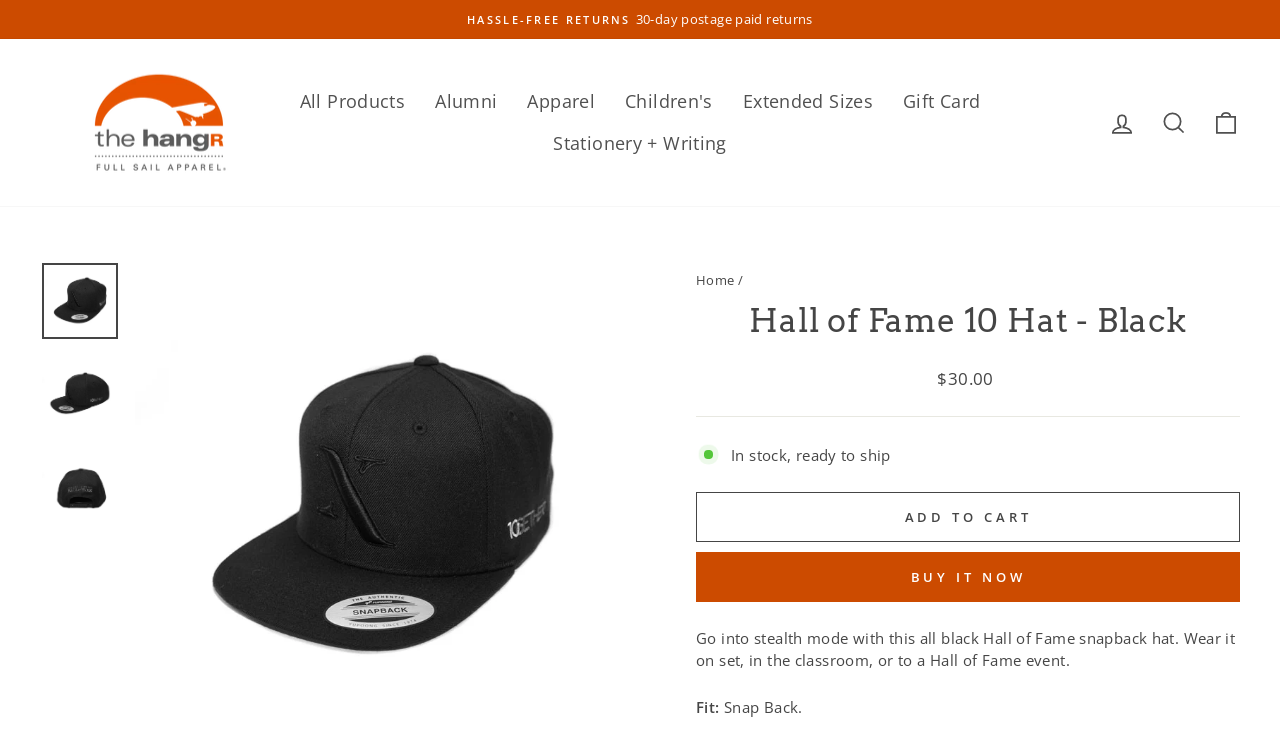

--- FILE ---
content_type: text/css
request_url: https://hangr.fullsail.edu/cdn/shop/t/16/assets/hangr.css?v=54478661987123045981747747758
body_size: 283
content:
.site-nav__link--underline:after{border-color:#cc4b00}@media (min-width: 700px){.hero__subtitle{width:50vw}}.skeletor-collection-grid-item__description img{display:none;visibility:hidden}.collection-item:not(.collection-item--below):after,.collection-item:not(.collection-item--below):hover:after{opacity:0}.skeletor-collection-grid-item{margin:0 10%;padding:20px 20px 30px;background-color:#fff;text-align:center}@media (min-width: 500px){.skeletor-collection-grid-item{position:absolute;left:0;bottom:0}}.skeletor-collection-grid-item__title{font-size:28px;text-align:center}.skeletor-collection-grid-item__description{margin-top:6px}.skeletor-collection-grid-item__description h3{font-family:Open Sans,sans-serif;font-size:18px;font-weight:400}.skeletor-collection-grid-item__description h3 strong{font-weight:400}.grid__item{text-align:center}.skeletor-collection-grid-item__button{position:relative;top:-52px;display:inline-block;padding:11px 20px;font-size:16px;color:#505050;text-align:center;border:solid 2px #505050;text-transform:uppercase}.newsletter-container{background-image:url(BG_newsletter.jpg);background-size:cover;background-position:left top}.newsletter-section__content{max-width:100%;margin-left:auto;margin-right:auto;padding:30px;background-color:#fff;text-align:left}@media (min-width: 700px){.newsletter-section__content{max-width:40%;margin-left:auto;margin-right:0}}.skeletor-newsletter-section__tiny-title{font-family:Open Sans,sans-serif;font-size:16px;margin:0;text-transform:uppercase}.skeletor-newsletter-section__title{font-family:Open Sans,sans-serif;font-size:36px}.skeletor-newsletter-section__body{font-size:16px}.newsletter__input-group{flex-flow:column nowrap;width:100%;max-width:initial}.newsletter__input-group>input{border:solid 2px #454545;margin-bottom:10px}.newsletter__input-group button{width:100%}.newsletter-section__content .social-sharing{display:none;visibility:hidden}.skeletor-section-header{display:flex;flex-flow:column nowrap;align-items:center;justify-content:center;position:relative;margin-bottom:32px}@media (min-width: 400px){.skeletor-section-header{flex-flow:row nowrap;justify-content:flex-start}}.skeletor-section-header__tile-image{display:none}@media (min-width: 400px){.skeletor-section-header__tile-image{display:block;width:100%;height:20px;background-image:url(slash-tile-gray.svg);background-repeat:repeat-x;background-position:left center;background-size:11px 20px;margin-right:30px}}.skeletor-section-header__title{margin-top:-2px;padding:0;background-color:#fff;font-family:Open Sans,sans-serif;font-size:36px;white-space:nowrap}@media (min-width: 400px){.skeletor-section-header__title{padding:0 30px 0 0}}.skeletor-section-header__button{width:100%;margin-left:auto;padding:10px 20px;color:#505050;background-color:#fff;border:solid 2px #505050;text-transform:uppercase;font-family:Open Sans,sans-serif;font-size:16px;text-align:center;white-space:nowrap}@media (min-width: 400px){.skeletor-section-header__title{width:auto;text-align:left}}.site-footer .grid__item{text-align:left}.footer__logo{text-align:center}@media (min-width: 700px){.footer__logo{text-align:left}}.skeletor-social-icons{margin-top:20px}.skeletor-social-icons a{height:auto!important}.skeletor-footer-copyright-icons{border-top:solid 1px #d6d6d6;padding-top:20px}.skeletor-footer-copyright-icons:after{display:block;clear:both;content:" "}.footer__small-text{float:left}.payment-icons{float:right;margin-top:0}.cart__image .image-wrap img:not([role=presentation]){position:static}
/*# sourceMappingURL=/cdn/shop/t/16/assets/hangr.css.map?v=54478661987123045981747747758 */
